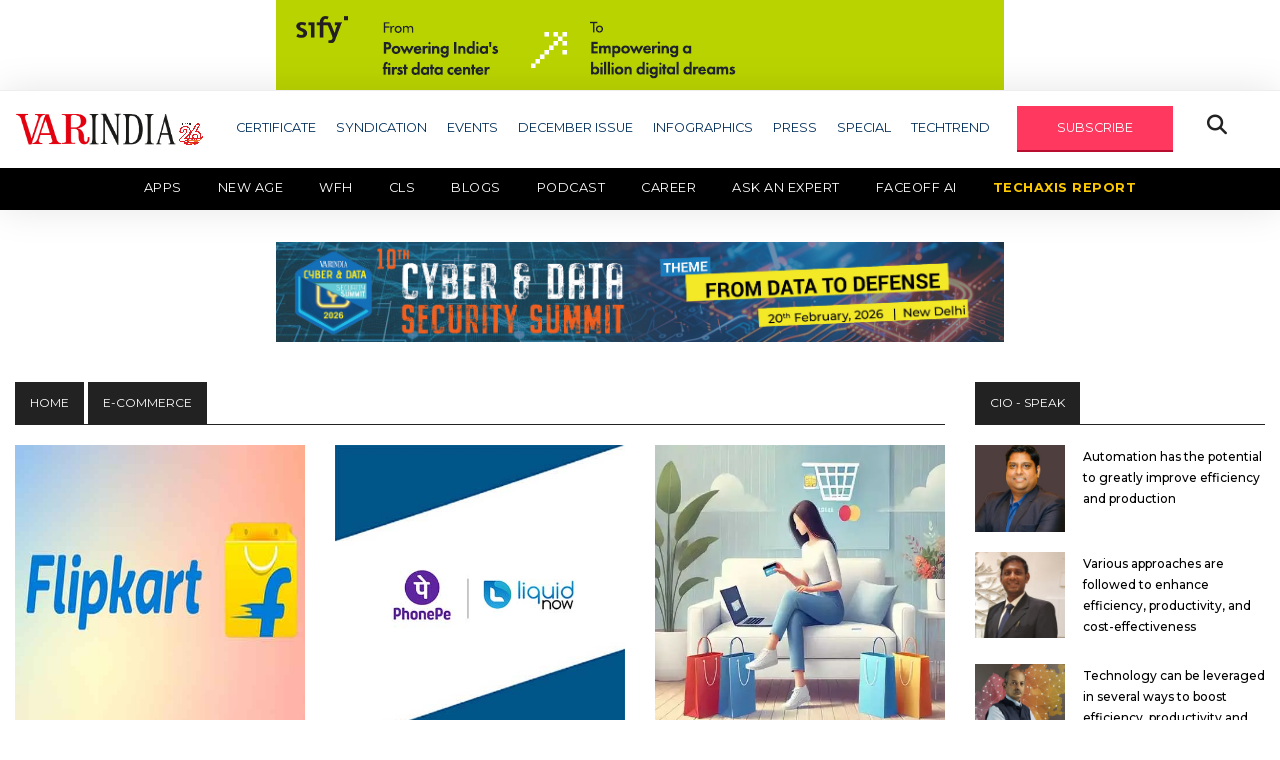

--- FILE ---
content_type: text/html; charset=UTF-8
request_url: https://www.varindia.com/category/e-commerce?page=4
body_size: 17030
content:
<!doctype html>
<html class="no-js" lang="zxx">

<head>
    <meta charset="utf-8">
    <meta http-equiv="x-ua-compatible" content="ie=edge">
    <title>E-commerce, Latest E-commerce News, Retail News – VarIndia</title>
    <meta name="description" content="">
    <meta name="viewport" content="width=device-width, initial-scale=1">
    <link rel="manifest" href="site.webmanifest">
    <link rel="shortcut icon" type="image/x-icon" href="https://www.varindia.com/front/assets/img/favicon.ico">
    <meta http-equiv="Content-Security-Policy" content="upgrade-insecure-requests">
    <meta http-equiv="Content-Security-Policy" content= "upgrade-insecure-requests" default-src = "https" /> 
    <meta name="description" content="VarIndia brings the latest E-commerce news, online E-commerce information, views &amp; updates. Get online news from the Indian E-commerce industry"/>
    <meta name="Keywords" content=""/>
    <meta name="Author" content="Deepak Sahu"/>
    <meta name="abstract" content="Publishing House, E-Magazine, Print Media, Online Media, News House, Media House, Event Organizer, Event Management, Service Provider, Article Publishing, Blog Publishing"/>
    <meta name="content-type" content="Publishing House in delhi, IT News Providers, Updated IT News for IT Industries, New Delhi, South Delhi, East Delhi, North Delhi, West Delhi, Central Delhi, Connaught place, Noida, Gurgaon" />
    <meta name="Copyright" content="© 2001-2020 varindia.com" />
    <meta name="Designer" content="varindia.com" />
    <meta name="Publisher" content="varindia.com"/>
    <meta name="document-classification" content="Media House, Publishing House" />
    <meta name="document-type" content="Public" />
    <meta name="document-rating" content="Safe for Users" />
    <meta name="document-distribution" content="Global" />
    <meta name="robots" content="ALL, INDEX, FOLLOW"/>
    <meta name="googlebot" content="index, follow"/>
    <meta name="revisit-after" content="10 Days" />
    <meta name="Expires" content="never" />

    <meta property="og:title" content="E-commerce, Latest E-commerce News, Retail News – VarIndia"/>
    <meta property="og:type" content="website"/>
    <meta property="og:image" content="https://www.varindia.com"/>
    <meta property="og:site_name" content="https://www.facebook.com/VARINDIAMagazine"/>
    <meta property="og:url" content="https://www.varindia.com/category/e-commerce"/>
    <meta property="og:description" content="VarIndia brings the latest E-commerce news, online E-commerce information, views &amp; updates. Get online news from the Indian E-commerce industry"/>
    <meta property="fb:app_id" content="1229755610473896" />
    <link rel="www.varindia.com" href="https://www.varindia.com/front/assets/img/home/varindia-logo.png">
    <link rel="canonical" href="https://www.varindia.com/category/e-commerce" />

    <!-- Twitter Card data -->
    <meta name="twitter:card" content="summary_large_image" />
    <meta name="twitter:description" content="VarIndia brings the latest E-commerce news, online E-commerce information, views &amp; updates. Get online news from the Indian E-commerce industry" />
    <meta name="twitter:title" content="E-commerce, Latest E-commerce News, Retail News – VarIndia" />
    <meta name="twitter:site" content="@varindiamag" />
    <meta name="twitter:image" content="https://www.varindia.com" />
    <meta name="twitter:creator" content="@varindiamag" />

    <!-- CSS here -->
    <link rel="stylesheet" href="https://www.varindia.com/front/assets/css/bootstrap.min.css">
    <link rel="stylesheet" href="https://www.varindia.com/front/assets/css/slicknav.css">
    <link rel="stylesheet" href="https://www.varindia.com/front/assets/css/fontawesome-all.min.css">
    <link rel="stylesheet" href="https://www.varindia.com/front/assets/css/style.css?v=8663">
    <link rel="stylesheet" href="https://www.varindia.com/front/assets/css/second-menu.css">
    <script type='text/javascript' src='https://platform-api.sharethis.com/js/sharethis.js#property=62abe07c94b4d00019a89b75&product=inline-share-buttons' async='async'></script>
    <script src="https://kit.fontawesome.com/5ef1066a49.js" crossorigin="anonymous"></script>

    
    <script src="https://cdn.onesignal.com/sdks/web/v16/OneSignalSDK.page.js" defer></script>
    <script>
        window.OneSignalDeferred = window.OneSignalDeferred || [];
        OneSignalDeferred.push(async function(OneSignal) {
            await OneSignal.init({
                appId: "301a3080-2637-4c32-a099-cff7a7badf2e", // Your OneSignal App ID
                safari_web_id: "web.onesignal.auto.552dcc8d-cced-4aac-823c-93a119513fed", // Safari Web ID
                notifyButton: {
                    enable: false, // Disable the default bell notification icon
                },
                promptOptions: {
                    slidedown: {
                        enabled: true, // Enable the slidedown prompt
                        autoPrompt: true, // Automatically show the prompt
                        prompts: [
                            {
                                type: "push", // Type of notification
                                text: {
                                    title: "We'd like to show you notifications", // Title text
                                    message: "for the latest news and updates.", // Message text
                                    acceptButton: "Allow", // Text for the "Allow" button
                                    cancelButton: "Cancel", // Text for the "Cancel" button
                                },
                                logo: "https://www.varindia.com/images/varindia-logo.png", // Add your logo URL here
                            }
                        ]
                    }
                },
            });

            // Optionally, show the prompt manually if needed
            // OneSignal.showSlidedownPrompt();
        });
    </script>


    <link rel="stylesheet" href="https://cdnjs.cloudflare.com/ajax/libs/font-awesome/6.7.2/css/all.min.css" integrity="sha512-Evv84Mr4kqVGRNSgIGL/F/aIDqQb7xQ2vcrdIwxfjThSH8CSR7PBEakCr51Ck+w+/U6swU2Im1vVX0SVk9ABhg==" crossorigin="anonymous" referrerpolicy="no-referrer" />
    <!--Google Analytics-->

    <script type="text/javascript" >
        (function(i,s,o,g,r,a,m){i['GoogleAnalyticsObject']=r;i[r]=i[r]||function(){
                (i[r].q=i[r].q||[]).push(arguments)},i[r].l=1*new Date();a=s.createElement(o),
            m=s.getElementsByTagName(o)[0];a.async=1;a.src=g;m.parentNode.insertBefore(a,m)
        })(window,document,'script','https://www.google-analytics.com/analytics.js','ga');

        ga('create', 'UA-16456017-1', 'auto');
        ga('send', 'pageview');

    </script>
    <!--Google Analytics End-->
   
    
    <!-- Global site tag (gtag.js) - Google Analytics -->
    <script async src="https://www.googletagmanager.com/gtag/js?id=G-DKQYSWH2PL"></script>
    <script>
      window.dataLayer = window.dataLayer || [];
      function gtag(){dataLayer.push(arguments);}
      gtag('js', new Date());
    
      gtag('config', 'G-DKQYSWH2PL');
    </script>   

    <meta name="google-site-verification" content="bhPZgOMRUh4YG_HPYkL641PSOwkR6ANH-EyNy-x4Zfs" />
    
    <!-- Google tag (gtag.js) -->
    <script async src="https://www.googletagmanager.com/gtag/js?id=G-G1F6LVYM25"></script>
    <script>
    window.dataLayer = window.dataLayer || [];
    function gtag(){dataLayer.push(arguments);}
    gtag('js', new Date());

    gtag('config', 'G-G1F6LVYM25');
    </script>
        
    <!-- Start Alexa Certify Javascript -->
    <script type="text/javascript">
    _atrk_opts = { atrk_acct:"OhSip1IW1d104B", domain:"varindia.com",dynamic: true};
    (function() { var as = document.createElement('script'); as.type = 'text/javascript'; as.async = true; as.src = "https://certify-js.alexametrics.com/atrk.js"; var s = document.getElementsByTagName('script')[0];s.parentNode.insertBefore(as, s); })();
    </script>
    <noscript><img src="https://certify.alexametrics.com/atrk.gif?account=OhSip1IW1d104B" style="display:none" height="1" width="1" alt="" /></noscript>
   
    <!-- AMP Code -->
   
    <script async custom-element="amp-analytics" src="https://cdn.ampproject.org/v0/amp-analytics-0.1.js"></script>
    <!-- End Alexa Certify Javascript -->  


</head>

<body>

    <center class="banres1">
       <a href="https://www.sifytechnologies.com/25-years-of-sify-data-centers/?utm_source=Varindia&amp;utm_medium=Digital%20Banner&amp;utm_content=UPI%20Ad&amp;utm_campaign=25_years_dc_campaign_gauage&amp;inapp=false" target="_blank"><img src="https://www.varindia.com/storage//ad_spaces/oRn861tqyX86GiwLbyGeFRyb5Mp0vh6kKfuf9v82.gif" alt="banner1" style="width: 728px;"></a>
   </center>
      <style>
       @media only screen and (max-width: 730px) and (min-width: 300px) {
           .banres1 a img {
               width: 100% !important;
           }
       }
   </style>
   <header>
       <!-- Header Start -->
       <div class="header-area">
           <div class="main-header ">
               <div class="header-bottom header-sticky">
                   <div class="container">
                       <div class="row align-items-center">
                           <div class="col-xl-2 col-lg-2 col-md-4">
                               <div class="logo-container">
                                   <a href="/">
                                       <img src="https://www.varindia.com/front/assets/img/home/varindia-new-logo.png" alt="Logo">
                                   </a>
                                   <img src="https://www.varindia.com/front/assets/img/home/26---Anniversary-1.png" alt="Blinking Image" class="blinking-image" style="width: 25px !important;margin-right: 10px;">
                               </div>

                               <style>
                                   .logo-container {
                                       display: flex;
                                       align-items: center;
                                       /* vertically center images */
                                   }

                                   .logo-container img {
                                       max-height: 60px;
                                       /* adjust as needed */
                                   }

                                   .blinking-image {
                                    margin-top: 10px;
                                       margin-left: 2px;
                                       animation: blink 5s infinite;
                                   }


                                   @keyframes blink {

                                       0%,
                                       100% {
                                           opacity: 1;
                                       }

                                       50% {
                                           opacity: 0;
                                       }
                                   }
                               </style>

                           </div>

                           <div class="col-xl-10 col-lg-10 col-md-12 header-flex">
                               <!-- sticky -->
                               <!-- Main-menu -->
                               <div class="main-menu d-none d-lg-block">
                                   <nav>
                                       <ul id="navigation">
                                           <li><a href="#">CERTIFICATE</a>
                                               <ul class="submenu">
                                                   <!-- <li><a href="https://varindia.com/news/eminent-cios-2025-download-certificate">Eminent CIOs 2025</a></li>
                                                   <li><a href="https://varindia.com/news/most-trusted-companies-2025">Most Trusted Companies 2025</a></li> -->
                                                   <li><a href="https://varindia.com/news/channel-chief-certificate">Channel Chief Certificate</a></li>
                                                   <li><a href="https://varindia.com/news/cmo-of-the-year-2025-download-certificate-star-nite">CMO of the Year 2025</a></li>
                                                   <li><a href="https://varindia.com/news/oem-certificate">OEM Certificate</a></li>
                                                   <li><a href="https://varindia.com/news/vars-certificate">Vars 2025</a></li>
                                                   <!-- <li><a href="https://varindia.com/news/channel-chief-of-india-2024-download-certificates">Channel Chief in IT Industry 2024</a></li>
                                                    <li><a href="https://varindia.com/news/cmo-of-the-year-2024-download-certificate">CMO of the Year 2024</a></li>
                                                    <li><a href="https://varindia.com/news/eminent-vars-in-india-2024-download-certificate">Eminent VARs in India 2024</a></li>
                                                    <li><a href="https://varindia.com/news/channel-leadership-awards-for-oem-2024">Channel Leadership Awards For OEM 2024</a></li>
                                                    <li><a href="https://varindia.com/news/best-it-association-in-india-2024">Best IT Association in India 2024</a></li> -->
                                               </ul>
                                           </li>
                                           <li><a href="#">SYNDICATION</a>
                                               <ul class="submenu">
                                                   <li><a href="/2022/Content_Syndication/AMD/Thriving_in_a_changing_world.pdf" target="_blank">AMD</a></li>
                                                   <li><a href="/edm/dell/2021/11/contentsyndication/index.php" target="_blank">DELL TECHNOLOGIES</a></li>
                                                   <li><a href="/ad/2020/hitachi/hitachi.html" target="_blank">HITACHI</a></li>
                                                   <li><a href="/edm/logmein/contentsyndications/index.php" target="_blank">LOGMEIN</a></li>
                                                   <li><a href="/edm/microsoft/2021/june/contentsyndication/index.php" target="_blank">MICROSOFT</a></li>
                                                   <li><a href="/edm/riverbed/2021/01/riverbed.html" target="_blank">RIVERBED</a></li>
                                                   <!-- <li><a href="/storag-craft/edge-in-a-box.html" target="_blank">STORAGECRAFT</a></li> -->
                                                   <li><a href="https://cpl.thalesgroup.com/apac-access-management-index" target="_blank">THALES</a></li>
                                               </ul>
                                           </li>
                                           <li><a href="/events">EVENTS</a></li>
                                           <li><a href="https://www.varindia.com/pdfs/Dec -Low (1).pdf" target="_blank">DECEMBER ISSUE</a></li>
                                           <li><a href="https://www.varindia.com/infographics/all">INFOGRAPHICS</a></li>
                                           <li><a href="#">PRESS</a>
                                               <ul class="submenu">
                                                   <li><a href="https://varindia.com/category/varpress">Press Release - VARINDIA</a></li>
                                                   <li><a href="https://varindia.com/news/press--pr-news-wire">Press Release - PR News Wire</a></li>
                                                   
                                       </ul>
                                       </li>
                                       <li><a href="#">SPECIAL</a>
                                           <ul class="submenu">
                                               <li><a href="https://varindia.com/category/channel-guru">CHANNEL GURU</a></li>
                                               <li><a href="https://www.varindia.com/category/case-study">CASE STUDY</a></li>
                                               <li><a href="https://www.varindia.com/category/csr-initiatives">CSR INITIATIVES</a></li>
                                               <li><a href="https://www.varindia.com/category/editor-speak">EDITOR SPEAK</a></li>
                                               <li><a href="https://www.varindia.com/category/round-about">ROUND ABOUT</a></li>
                                               <li><a href="https://www.varindia.com/category/services">SERVICES</a></li>
                                               <li><a href="https://www.varindia.com/category/smart-city">SMART CITY</a></li>
                                               <li><a href="https://www.varindia.com/category/sme">SME</a></li>
                                               <!-- <li><a href="https://www.varindia.com/category/magazine-coverage">TECHNOLOGY DISRUPTION</a></li> -->
                                               <li><a href="https://www.varindia.com/category/technomania">TECHNOMANIA</a></li>
                                               <li><a href="https://www.varindia.com/category/white-paper">WHITE PAPER</a></li>
                                           </ul>
                                       </li>
                                       <li><a href="#">TECHTREND</a>
                                           <ul class="submenu">
                                               <li><a href="https://www.varindia.com/category/lte">LTE</a></li>
                                               <li><a href="https://www.varindia.com/category/netwoking">NETWORKING</a></li>
                                               <li><a href="https://www.varindia.com/category/power">POWER</a></li>
                                               <li><a href="https://www.varindia.com/category/software">SOFTWARE</a></li>
                                               <li><a href="https://www.varindia.com/category/var-panchayat">VAR PANCHAYAT</a></li>
                                           </ul>
                                       </li>
                                       <li><a href="#" id="subscribe" class="genric-btn danger">SUBSCRIBE</a></li>
                                       <li><button class="openBtn fa fa-search special-tag"
                                               onclick="openSearch()"></button></li>
                                       <!--li><img src="https://varindia.com/2024/25th-years-logo.png"/></li---->
                                       </ul>
                                   </nav>

                               </div>
                           </div>

                           <!-- Mobile Menu -->
                           <div class="col-12">
                               <div class="mobile_menu d-block d-md-none"></div>
                           </div>
                       </div>
                   </div>
                   <div class="secondary-menu">
                       <div class="container-fluid px-0">
                           <nav class="navbar navbar-expand-lg navbar-dark bg-black py-0 px-0">
                               <button class="navbar-toggler mr-3" type="button" data-toggle="collapse" data-target="#navbarNav" aria-controls="navbarNav" aria-expanded="false" aria-label="Toggle navigation">
                                   <span class="navbar-toggler-icon"></span>
                               </button>
                               <div class="collapse navbar-collapse" id="navbarNav">
                                   <ul class="navbar-nav">
                                       <li class="nav-item active">
                                           <a class="nav-link" href="https://www.varindia.com/category/apps">Apps</a>
                                       </li>
                                       <li class="nav-item">
                                           <a class="nav-link" href="https://www.varindia.com/category/new-age" target="_blank">New Age</a>
                                           <ul class="submenu">
                                               <li><a href="https://www.varindia.com/category/ai-ml">AI/ML</a></li>
                                               <li><a href="https://www.varindia.com/category/cloud-computing">Cloud Computing</a></li>
                                               <li><a href="https://www.varindia.com/category/cryptocomputing">Crypto Computing</a></li>
                                               <li><a href="https://www.varindia.com/category/data-privacy">Data Privacy</a></li>
                                               <li><a href="https://www.varindia.com/category/digital-twin">Digital Twin</a></li>
                                               <li><a href="https://www.varindia.com/category/techno-blogging">TECHNO BLOGGING</a></li>
                                               <li><a href="https://www.varindia.com/category/telecom">Telecom</a></li>
                                           </ul>
                                       </li>
                                       <!-- <li class="nav-item">
                                           <a class="nav-link" href="https://www.varindia.com/category/telecom">Telecom</a>
                                       </li> -->
                                       <li class="nav-item">
                                           <a class="nav-link" href="https://www.varindia.com/category/workfromanywhere">WFH</a>
                                       </li>
                                       <!-- <li class="nav-item">
                                           <a class="nav-link colorfulTxt" href="https://cls.varindia.com/" target="_blank">CLS 2025</a>
                                           <a class="nav-link colorfulTxt" href="https://www.varindia.com/lpages/cls-report-2024" target="_blank">CLS REPORT</a>
                                       </li> -->
                                         <li class="nav-item">
                                           <a class="nav-link" href="#" target="_blank">CLS</a>
                                           <ul class="submenu">
                                               <li><a href="https://www.varindia.com/lpages/cls-2025">2025</a></li>
                                               <li><a href="https://www.varindia.com/lpages/clssurvey-2024">2024</a></li>
                                           </ul>
                                       </li>
                                       <li class="nav-item">
                                           <a class="nav-link" href="https://www.varindia.com/category/blogs">Blogs</a>
                                       </li>
                                       <li class="nav-item">
                                           <a class="nav-link" href="https://www.varindia.com/category/vlogs">Podcast</a>
                                       </li>
                                       <li class="nav-item">
                                           <a class="nav-link" href="https://www.varindia.com/page/career">Career</a>
                                       </li>
                                       <li class="nav-item">
                                           <a class="nav-link" href="https://ask.varindia.com" target="_blank">Ask an Expert</a>
                                       </li>
                                       <li class="nav-item">
                                           <a class="nav-link" href="https://www.varindia.com/faceoff">Faceoff AI</a>
                                       </li>
                                       <li class="nav-item">
                                           <a class="nav-link blinking-text" href="https://varindia.com/lpages/techaxis-report"
                                               target="_blank">TechAxis Report</a>
                                       </li>
                                       <!-- <li class="nav-item">
                                            <a class="nav-link blinking-text" href="https://www.varindia.com/lpages/deal-through-platform" target="_blank">Marketplace</a>
                                        </li> -->
                                   </ul>
                               </div>
                           </nav>
                       </div>
                   </div>
               </div>
               <!-- Header ad banner -->
               <style>
                   @media only screen and (max-width: 730px) and (min-width: 300px) {
                       .banres2 a img {
                           width: 100% !important;
                       }
                   }
               </style>
                              <center class="banres2">
                   <a href="https://events.varindia.com/2026/cds/" target="_blank"><img src="https://www.varindia.com/storage//ad_spaces/dFahaBoMM6jG7rEwsx34Bnm7miKVAgkn1FlzdUBZ.jpg" alt="banner2" style="width: 728px;"></a>
               </center>
                              <br />

           </div>
       </div>
       <!-- Header End -->
   </header>
    <main>
        
<!-- Section1 -->
<div class="trending-area fix mt-3">
    <div class="container">
        <div class="trending-main">
            <!-- Trending Tittle -->
            <div class="row">
                <div class="col-lg-9 single-post">
                    <div class="top-heading">
                        <div class="badge-tag"><a href="/">HOME</a></div>
                        <div class="badge-tag">E-Commerce</div>
                    </div>
                    <div class="row">
                                                                                <div class="col-lg-4">
                                <div class="sm-box">
                                    <div class="sm-box-img">
                                        <a href="https://www.varindia.com/news/flipkart-faces-backlash-for-alleged-cancellation-of-discounted-smartphone-orders"><img src="https://www.varindia.com/storage/news/2024/09/RVMbK4Q7ifj0iKW9mrZ0YUJbiJIAMbmSXbAu0JvO.jpg" alt="Flipkart Faces Backlash for Alleged Cancellation of Discounted Smartphone Orders" title="Flipkart Faces Backlash for Alleged Cancellation of Discounted Smartphone Orders" width="300px" height="300px"> </a>
                                    </div>
                                    <div class="sm-box-title">
                                            <h4><a href="https://www.varindia.com/news/flipkart-faces-backlash-for-alleged-cancellation-of-discounted-smartphone-orders">Flipkart Faces Backlash for Alleged Cancellation of Discounted Smartphone Orders</a>
                                            </h4>
                                    </div>
                                </div>
                            </div>
                                                        <div class="col-lg-4">
                                <div class="sm-box">
                                    <div class="sm-box-img">
                                        <a href="https://www.varindia.com/news/phonepe-teams-up-with-liquid-group-to-expand-upi-qr-payment-acceptance-in-singapore"><img src="https://www.varindia.com/storage/news/2024/09/GmTg2uri5ytwZGYTcjrMoWwJu6AphIDTu9mcx2pu.jpg" alt="PhonePe teams up with Liquid Group to expand UPI QR payment acceptance in Singapore" title="PhonePe teams up with Liquid Group to expand UPI QR payment acceptance in Singapore" width="300px" height="300px"> </a>
                                    </div>
                                    <div class="sm-box-title">
                                            <h4><a href="https://www.varindia.com/news/phonepe-teams-up-with-liquid-group-to-expand-upi-qr-payment-acceptance-in-singapore">PhonePe teams up with Liquid Group to expand UPI QR payment acceptance in Singapore</a>
                                            </h4>
                                    </div>
                                </div>
                            </div>
                                                        <div class="col-lg-4">
                                <div class="sm-box">
                                    <div class="sm-box-img">
                                        <a href="https://www.varindia.com/news/mastercard-rolls-out-payment-passkey-service-to-make-online-shopping-more-secure-and-easier"><img src="https://www.varindia.com/storage/news/2024/08/zgLmkytbdwkB7V2satObGfszlAKfOmkFshX3j1e6.webp" alt="Mastercard rolls out Payment Passkey Service to make online shopping more secure and easier" title="Mastercard rolls out Payment Passkey Service to make online shopping more secure and easier" width="300px" height="300px"> </a>
                                    </div>
                                    <div class="sm-box-title">
                                            <h4><a href="https://www.varindia.com/news/mastercard-rolls-out-payment-passkey-service-to-make-online-shopping-more-secure-and-easier">Mastercard rolls out Payment Passkey Service to make online shopping more secure and easier</a>
                                            </h4>
                                    </div>
                                </div>
                            </div>
                                                        <div class="col-lg-4">
                                <div class="sm-box">
                                    <div class="sm-box-img">
                                        <a href="https://www.varindia.com/news/phonepe-launches-credit-line-on-upi-on-its-platform"><img src="https://www.varindia.com/storage/news/2024/08/M9bwdxuGNM7ycnx5CoyjZeia7BZokB9JiTFcP3Xy.jpg" alt="PhonePe launches Credit Line on UPI on its platform" title="PhonePe launches Credit Line on UPI on its platform" width="300px" height="300px"> </a>
                                    </div>
                                    <div class="sm-box-title">
                                            <h4><a href="https://www.varindia.com/news/phonepe-launches-credit-line-on-upi-on-its-platform">PhonePe launches Credit Line on UPI on its platform</a>
                                            </h4>
                                    </div>
                                </div>
                            </div>
                                                        <div class="col-lg-4">
                                <div class="sm-box">
                                    <div class="sm-box-img">
                                        <a href="https://www.varindia.com/news/piyush-goyal-criticizes-rapid-growth-of-e-commerce-in-india"><img src="https://www.varindia.com/storage/news/2024/08/O3ZFd8iH9K85llhnvSbDGd1obcAOIl8TqfNhZjup.jpg" alt="Piyush Goyal Criticizes Rapid Growth of E-commerce in India" title="Piyush Goyal Criticizes Rapid Growth of E-commerce in India" width="300px" height="300px"> </a>
                                    </div>
                                    <div class="sm-box-title">
                                            <h4><a href="https://www.varindia.com/news/piyush-goyal-criticizes-rapid-growth-of-e-commerce-in-india">Piyush Goyal Criticizes Rapid Growth of E-commerce in India</a>
                                            </h4>
                                    </div>
                                </div>
                            </div>
                                                        <div class="col-lg-4">
                                <div class="sm-box">
                                    <div class="sm-box-img">
                                        <a href="https://www.varindia.com/news/bigbasket-comes-up-with-end-to-end-saas-based-supply-chain-platform-bb-matrix"><img src="https://www.varindia.com/storage/news/2024/07/QRkLLUGmAVPMgl2aNr74mO9bHDsLi1JBclV9UTWp.jpg" alt="Bigbasket comes up with end-to-end SaaS based supply chain platform BB Matrix" title="Bigbasket comes up with end-to-end SaaS based supply chain platform BB Matrix" width="300px" height="300px"> </a>
                                    </div>
                                    <div class="sm-box-title">
                                            <h4><a href="https://www.varindia.com/news/bigbasket-comes-up-with-end-to-end-saas-based-supply-chain-platform-bb-matrix">Bigbasket comes up with end-to-end SaaS based supply chain platform BB Matrix</a>
                                            </h4>
                                    </div>
                                </div>
                            </div>
                                                        <div class="col-lg-4">
                                <div class="sm-box">
                                    <div class="sm-box-img">
                                        <a href="https://www.varindia.com/news/rbi-to-prevent-fraud-by-launching-digital-payments-intelligence-platform"><img src="https://www.varindia.com/storage/news/2024/06/LJv2MojOfx6LNimxbvcmBLqEJ49vvagsQqDSdybE.jpg" alt="RBI to prevent fraud by launching Digital Payments Intelligence Platform" title="RBI to prevent fraud by launching Digital Payments Intelligence Platform" width="300px" height="300px"> </a>
                                    </div>
                                    <div class="sm-box-title">
                                            <h4><a href="https://www.varindia.com/news/rbi-to-prevent-fraud-by-launching-digital-payments-intelligence-platform">RBI to prevent fraud by launching Digital Payments Intelligence Platform</a>
                                            </h4>
                                    </div>
                                </div>
                            </div>
                                                        <div class="col-lg-4">
                                <div class="sm-box">
                                    <div class="sm-box-img">
                                        <a href="https://www.varindia.com/news/adani-group-enters-the-retail-financial-sector-with-launch-of-co-branded-credit-cards"><img src="https://www.varindia.com/storage/news/2024/06/MQ8IwvdPIncnbfuXSb2ah8iSU8japrmV9PdE274M.jpg" alt="Adani Group enters the retail financial sector with launch of co-branded credit cards" title="Adani Group enters the retail financial sector with launch of co-branded credit cards" width="300px" height="300px"> </a>
                                    </div>
                                    <div class="sm-box-title">
                                            <h4><a href="https://www.varindia.com/news/adani-group-enters-the-retail-financial-sector-with-launch-of-co-branded-credit-cards">Adani Group enters the retail financial sector with launch of co-branded credit cards</a>
                                            </h4>
                                    </div>
                                </div>
                            </div>
                                                        <div class="col-lg-4">
                                <div class="sm-box">
                                    <div class="sm-box-img">
                                        <a href="https://www.varindia.com/news/bajaj-allianz-life-customers-can-now-pay-premium-through-digital-transactions-on-whatsapp"><img src="https://www.varindia.com/storage/news/uploads/2018/02/6618c2a94c6de.jpg" alt="Bajaj Allianz Life customers can now pay premium through digital transactions on WhatsApp" title="Bajaj Allianz Life customers can now pay premium through digital transactions on WhatsApp" width="300px" height="300px"> </a>
                                    </div>
                                    <div class="sm-box-title">
                                            <h4><a href="https://www.varindia.com/news/bajaj-allianz-life-customers-can-now-pay-premium-through-digital-transactions-on-whatsapp">Bajaj Allianz Life customers can now pay premium through digital transactions on WhatsApp</a>
                                            </h4>
                                    </div>
                                </div>
                            </div>
                                                        <div class="col-lg-4">
                                <div class="sm-box">
                                    <div class="sm-box-img">
                                        <a href="https://www.varindia.com/news/flipkart-inks-mou-with-iit-delhi-for-joint-research-on-personas"><img src="https://www.varindia.com/storage/news/uploads/2018/02/65f9795007017.jpg" alt="Flipkart inks MoU with IIT Delhi for joint research on personas" title="Flipkart inks MoU with IIT Delhi for joint research on personas" width="300px" height="300px"> </a>
                                    </div>
                                    <div class="sm-box-title">
                                            <h4><a href="https://www.varindia.com/news/flipkart-inks-mou-with-iit-delhi-for-joint-research-on-personas">Flipkart inks MoU with IIT Delhi for joint research on personas</a>
                                            </h4>
                                    </div>
                                </div>
                            </div>
                                                        <div class="col-lg-4">
                                <div class="sm-box">
                                    <div class="sm-box-img">
                                        <a href="https://www.varindia.com/news/ondc-along-with-meta-to-support-small-businesses-unlock-the-power-of-digital-commerce"><img src="https://www.varindia.com/storage/news/uploads/2018/02/65829030a7061.jpg" alt="ONDC along with Meta to support small businesses unlock the power of digital Commerce" title="ONDC along with Meta to support small businesses unlock the power of digital Commerce" width="300px" height="300px"> </a>
                                    </div>
                                    <div class="sm-box-title">
                                            <h4><a href="https://www.varindia.com/news/ondc-along-with-meta-to-support-small-businesses-unlock-the-power-of-digital-commerce">ONDC along with Meta to support small businesses unlock the power of digital Commerce</a>
                                            </h4>
                                    </div>
                                </div>
                            </div>
                                                        <div class="col-lg-4">
                                <div class="sm-box">
                                    <div class="sm-box-img">
                                        <a href="https://www.varindia.com/news/hitachi-payment-services-brings-an-innovation-program-for-fintech-startups--hpx"><img src="https://www.varindia.com/storage/news/uploads/2018/02/65292d3f667e0.jpg" alt="Hitachi Payment Services brings an innovation program for fintech startups - HPX" title="Hitachi Payment Services brings an innovation program for fintech startups - HPX" width="300px" height="300px"> </a>
                                    </div>
                                    <div class="sm-box-title">
                                            <h4><a href="https://www.varindia.com/news/hitachi-payment-services-brings-an-innovation-program-for-fintech-startups--hpx">Hitachi Payment Services brings an innovation program for fintech startups - HPX</a>
                                            </h4>
                                    </div>
                                </div>
                            </div>
                                                    
                    </div>
                                        <div class="row">
                        <div class="col-lg-12 pl-3 pr-3 pagination-area">
                            <nav class="d-flex justify-items-center justify-content-between">
        <div class="d-flex justify-content-between flex-fill d-sm-none">
            <ul class="pagination">
                
                                    <li class="page-item">
                        <a class="page-link" href="https://www.varindia.com/category/e-commerce?page=3" rel="prev">&laquo; Previous</a>
                    </li>
                
                
                                    <li class="page-item">
                        <a class="page-link" href="https://www.varindia.com/category/e-commerce?page=5" rel="next">Next &raquo;</a>
                    </li>
                            </ul>
        </div>

        <div class="d-none flex-sm-fill d-sm-flex align-items-sm-center justify-content-sm-between">
            <div>
                <p class="small text-muted">
                    Showing
                    <span class="fw-semibold">37</span>
                    to
                    <span class="fw-semibold">48</span>
                    of
                    <span class="fw-semibold">423</span>
                    results
                </p>
            </div>

            <div>
                <ul class="pagination">
                    
                                            <li class="page-item">
                            <a class="page-link" href="https://www.varindia.com/category/e-commerce?page=3" rel="prev" aria-label="&laquo; Previous">&lsaquo;</a>
                        </li>
                    
                    
                                            
                        
                        
                                                                                                                        <li class="page-item"><a class="page-link" href="https://www.varindia.com/category/e-commerce?page=1">1</a></li>
                                                                                                                                <li class="page-item"><a class="page-link" href="https://www.varindia.com/category/e-commerce?page=2">2</a></li>
                                                                                                                                <li class="page-item"><a class="page-link" href="https://www.varindia.com/category/e-commerce?page=3">3</a></li>
                                                                                                                                <li class="page-item active" aria-current="page"><span class="page-link">4</span></li>
                                                                                                                                <li class="page-item"><a class="page-link" href="https://www.varindia.com/category/e-commerce?page=5">5</a></li>
                                                                                                                                <li class="page-item"><a class="page-link" href="https://www.varindia.com/category/e-commerce?page=6">6</a></li>
                                                                                                                                <li class="page-item"><a class="page-link" href="https://www.varindia.com/category/e-commerce?page=7">7</a></li>
                                                                                                                                <li class="page-item"><a class="page-link" href="https://www.varindia.com/category/e-commerce?page=8">8</a></li>
                                                                                                                                <li class="page-item"><a class="page-link" href="https://www.varindia.com/category/e-commerce?page=9">9</a></li>
                                                                                                                                <li class="page-item"><a class="page-link" href="https://www.varindia.com/category/e-commerce?page=10">10</a></li>
                                                                                                                                
                                                    <li class="page-item disabled" aria-disabled="true"><span class="page-link">...</span></li>
                        
                        
                                                                    
                        
                        
                                                                                                                        <li class="page-item"><a class="page-link" href="https://www.varindia.com/category/e-commerce?page=35">35</a></li>
                                                                                                                                <li class="page-item"><a class="page-link" href="https://www.varindia.com/category/e-commerce?page=36">36</a></li>
                                                                                                        
                    
                                            <li class="page-item">
                            <a class="page-link" href="https://www.varindia.com/category/e-commerce?page=5" rel="next" aria-label="Next &raquo;">&rsaquo;</a>
                        </li>
                                    </ul>
            </div>
        </div>
    </nav>

                        </div>
                    </div>
                                        <!-- banner -->
                    <div class="row d-flex align-items-center">
                        <div class="col-lg-1 col-md-1 col-sm-12 "></div>
                        <div class="col-lg-10 col-md-10 col-sm-12 mt-4">
                            <div class="header-banner">
                                <img src="/front/assets/img/banner/banner8.jpg" alt="aw" width="738" height="90">
                            </div>
                        </div>
                        <div class="col-lg-1 col-md-1 col-sm-12"></div>
                    </div>
                    <!-- end banner -->
                    <!-- newsletter -->
                    <div class="single-post-news-letter" id="newsletter">
                        <h2>See What’s Next in Tech With the Fast Forward Newsletter</h2>
                        <form class="form-inline" action="https://www.varindia.com/save_contact" role="form" method="POST" id="newsletterForm">
                        <input type="hidden" name="_token" value="IWptp7ru0tp8urMhmoGtSBMkaZ3aJrlj9uyc27BT" autocomplete="off">                            <div class="form-group">
                                <input type="email" class="form-control input-lg mr-4" id="email_address"
                                    aria-describedby="emailHelp" placeholder="Enter email" name="email_address" required>
                                <button type="submit" class="btn" id="btnSubmit">subscribe</button>
                            </div>
                            <div class="form-group">
                                <label id="responseMSG"></label>
                            </div>
                        </form>
                    </div>
                    <!-- end newsletter -->
                    
                    

                    <!-- Section2 -->
                    <div class="trending-area fix mt-5">
                        <div class="container">
                            <div class="trending-main">
                                <!-- Trending Tittle -->
                                <div class="row">
                                    <div class="col-lg-12">
                                        <div class="top-heading">
                                            <div class="badge-tag">SECURITY</div>
                                            <div class="f-right">
                                                <a href="https://www.varindia.com/category/security" class="button-viewAll">View All</a>
                                            </div>
                                        </div>
                                        <div class="row">
                                                                                        <div class="col-lg-4">
                                                <div class="sm-box">
                                                    <div class="sm-box-img">
                                                        <a href="https://www.varindia.com/news/f5-announces-general-availability-of-f5-ai-guardrails-and-f5-ai-red-team" ><img src="https://www.varindia.com/storage/news/2026/01/EZZ3c9WteSvUu9ygQRyHDXjZgP0Q4XTE5olAoaZ6.png" alt="F5 announces general availability of F5 AI Guardrails and F5 AI Red Team" title="F5 announces general availability of F5 AI Guardrails and F5 AI Red Team" width="300px" height="300px" /> </a>
                                                    </div>
                                                    <div class="sm-box-title">
                                                        <h4><a href="https://www.varindia.com/news/f5-announces-general-availability-of-f5-ai-guardrails-and-f5-ai-red-team">F5 announces general availability of F5 AI Guardrails and F5 AI Red Team</a>
                                                        </h4>
                                                    </div>
                                                </div>
                                            </div>
                                                                                        <div class="col-lg-4">
                                                <div class="sm-box">
                                                    <div class="sm-box-img">
                                                        <a href="https://www.varindia.com/news/sprinto-partners-with-astra-to-make-audit-ready-compliance-faster-and-simpler" ><img src="https://www.varindia.com/storage/news/2026/01/9lOx6NY0U4ZlKkWUT2JuiW3XuZlJ9TUdtgfoHaM0.jpg" alt="Sprinto partners with Astra to make audit-ready compliance faster and simpler" title="Sprinto partners with Astra to make audit-ready compliance faster and simpler" width="300px" height="300px" /> </a>
                                                    </div>
                                                    <div class="sm-box-title">
                                                        <h4><a href="https://www.varindia.com/news/sprinto-partners-with-astra-to-make-audit-ready-compliance-faster-and-simpler">Sprinto partners with Astra to make audit-ready compliance faster and simpler</a>
                                                        </h4>
                                                    </div>
                                                </div>
                                            </div>
                                                                                        <div class="col-lg-4">
                                                <div class="sm-box">
                                                    <div class="sm-box-img">
                                                        <a href="https://www.varindia.com/news/kaspersky-leads-in-independent-transparency-and-accountability-assessment-of-cybersecurity-vendors" ><img src="https://www.varindia.com/storage/news/2026/01/xJKt4rzXfGfXXAkVXWmybh6YSAqd7OlkVD8cQv9W.jpg" alt="Kaspersky leads in independent transparency and accountability assessment of cybersecurity vendors" title="Kaspersky leads in independent transparency and accountability assessment of cybersecurity vendors" width="300px" height="300px" /> </a>
                                                    </div>
                                                    <div class="sm-box-title">
                                                        <h4><a href="https://www.varindia.com/news/kaspersky-leads-in-independent-transparency-and-accountability-assessment-of-cybersecurity-vendors">Kaspersky leads in independent transparency and accountability assessment of cybersecurity vendors</a>
                                                        </h4>
                                                    </div>
                                                </div>
                                            </div>
                                                                                    </div>
                                    </div>
                                </div>
                                <div class="row">
                                    <div class="col-lg-12">
                                        <div class="top-heading">
                                            <div class="badge-tag">SOFTWARE</div>
                                            <div class="f-right">
                                                <a href="https://www.varindia.com/category/software" class="button-viewAll">View All</a>
                                            </div>
                                        </div>
                                        <div class="row">
                                                                                        <div class="col-lg-4">
                                                <div class="sm-box">
                                                    <div class="sm-box-img">
                                                        <a href="https://www.varindia.com/news/MongoDB-brings-together-its-core-database-with-Voyage-AI’s-embedding-and-reranking-models" ><img src="https://www.varindia.com/storage/news/2026/01/Thsrw9Midhof38AW0z483D2Ah6O2bfHFSXgPvJPt.png" alt="MongoDB brings together its core database with Voyage AI’s embedding and reranking models" title="MongoDB brings together its core database with Voyage AI’s embedding and reranking models" width="300px" height="300px" /> </a>
                                                    </div>
                                                    <div class="sm-box-title">
                                                        <h4><a href="https://www.varindia.com/news/MongoDB-brings-together-its-core-database-with-Voyage-AI’s-embedding-and-reranking-models">MongoDB brings together its core database with Voyage AI’s embedding and reranking models</a>
                                                        </h4>
                                                    </div>
                                                </div>
                                            </div>
                                                                                        <div class="col-lg-4">
                                                <div class="sm-box">
                                                    <div class="sm-box-img">
                                                        <a href="https://www.varindia.com/news/salesforce-empowers-global-leaders-with-agentic-assistant-for-the-2026-davos-annual-meeting" ><img src="https://www.varindia.com/storage/news/2026/01/Uepp5DAr3ljnOFe60cSn7ojHRAdta6QByFhuc1eb.png" alt="Salesforce empowers global leaders with Agentic Assistant for the 2026 Davos Annual Meeting" title="Salesforce empowers global leaders with Agentic Assistant for the 2026 Davos Annual Meeting" width="300px" height="300px" /> </a>
                                                    </div>
                                                    <div class="sm-box-title">
                                                        <h4><a href="https://www.varindia.com/news/salesforce-empowers-global-leaders-with-agentic-assistant-for-the-2026-davos-annual-meeting">Salesforce empowers global leaders with Agentic Assistant for the 2026 Davos Annual Meeting</a>
                                                        </h4>
                                                    </div>
                                                </div>
                                            </div>
                                                                                        <div class="col-lg-4">
                                                <div class="sm-box">
                                                    <div class="sm-box-img">
                                                        <a href="https://www.varindia.com/news/mongodb-for-startups-expands-to-give-founders-a-faster-and-smarter-start-from-day-one" ><img src="https://www.varindia.com/storage/news/2026/01/9QJthQYsCfRUlYD7DppR6tAvCmzin8dTwWZAoUWV.png" alt="MongoDB for Startups Expands to Give Founders A Faster and Smarter Start from Day One" title="MongoDB for Startups Expands to Give Founders A Faster and Smarter Start from Day One" width="300px" height="300px" /> </a>
                                                    </div>
                                                    <div class="sm-box-title">
                                                        <h4><a href="https://www.varindia.com/news/mongodb-for-startups-expands-to-give-founders-a-faster-and-smarter-start-from-day-one">MongoDB for Startups Expands to Give Founders A Faster and Smarter Start from Day One</a>
                                                        </h4>
                                                    </div>
                                                </div>
                                            </div>
                                                                                    </div>
                                    </div>
                                </div>
                                <div class="row">
                                    <div class="col-lg-12">
                                        <div class="top-heading">
                                            <div class="badge-tag">START - UP</div>
                                            <div class="f-right">
                                                <a href="https://www.varindia.com/category/startup" class="button-viewAll">View All</a>
                                            </div>
                                        </div>
                                        <div class="row">
                                                                                        <div class="col-lg-4">
                                                <div class="sm-box">
                                                    <div class="sm-box-img">
                                                        <a href="https://www.varindia.com/news/neokred-ceo-rohith-reji-secures-consecutive-forbes-30-under-30-honors" ><img src="https://www.varindia.com/storage/news/2026/01/jOSNaP0FjXJDFLblkZ1p1b9yUlyOnDPUP7Mibod0.jpg" alt="Neokred CEO Rohith Reji secures consecutive Forbes 30 under 30 honors" title="Neokred CEO Rohith Reji secures consecutive Forbes 30 under 30 honors" width="300px" height="300px" /> </a>
                                                    </div>
                                                    <div class="sm-box-title">
                                                        <h4><a href="https://www.varindia.com/news/neokred-ceo-rohith-reji-secures-consecutive-forbes-30-under-30-honors">Neokred CEO Rohith Reji secures consecutive Forbes 30 under 30 honors</a>
                                                        </h4>
                                                    </div>
                                                </div>
                                            </div>
                                                                                        <div class="col-lg-4">
                                                <div class="sm-box">
                                                    <div class="sm-box-img">
                                                        <a href="https://www.varindia.com/news/12-made-in-india-foundation-models-powering-the-india-ai-impact-transformation" ><img src="https://www.varindia.com/storage/news/2026/01/BZDYmtL9ahzK4a47VNSCxqEheZnc9yeEPbAgteTS.jpg" alt="12 Made-in-India Foundation Models Powering the India AI Impact Transformation" title="12 Made-in-India Foundation Models Powering the India AI Impact Transformation" width="300px" height="300px" /> </a>
                                                    </div>
                                                    <div class="sm-box-title">
                                                        <h4><a href="https://www.varindia.com/news/12-made-in-india-foundation-models-powering-the-india-ai-impact-transformation">12 Made-in-India Foundation Models Powering the India AI Impact Transformation</a>
                                                        </h4>
                                                    </div>
                                                </div>
                                            </div>
                                                                                        <div class="col-lg-4">
                                                <div class="sm-box">
                                                    <div class="sm-box-img">
                                                        <a href="https://www.varindia.com/news/faceoff-to-empower-the-online-learning-system" ><img src="https://www.varindia.com/storage/news/2026/01/3PqYe75YXOzTeH0DBzaLEjL2eWqd8YqTsHId3PSw.jpg" alt="FaceOff To Empower the Online Learning System" title="FaceOff To Empower the Online Learning System" width="300px" height="300px" /> </a>
                                                    </div>
                                                    <div class="sm-box-title">
                                                        <h4><a href="https://www.varindia.com/news/faceoff-to-empower-the-online-learning-system">FaceOff To Empower the Online Learning System</a>
                                                        </h4>
                                                    </div>
                                                </div>
                                            </div>
                                                                                    </div>
                                    </div>
                                </div>
                                
                            </div>
                        </div>
                    </div>
                    <!-- End Section2 -->

                    <!--Section13 signup -->
                    <div class="single-post-twitter-h">
                        <h3>Tweets From @varindiamag <span class="ml-3"><i class="fa fa-twitter"></i></span>
                        </h3>
                    </div>
                    <div class="trending-area fix mt-2 single-post-twitter">
                        <div class="container p-0">
                            <div class="trending-main signup-w-bg">
                                <!-- Trending Tittle -->
                                <div class="row">
                                    <div class="col-lg-8">
                                        <div class="signup_md_title">
                                            <h2>Nothing to see here - yet</h2>
                                        </div>
                                        <div class="signup_md_subtitle">
                                            <p>When they Tweet, their Tweets will show up here.</p>
                                        </div>
                                    </div>
                                    <div class="col-lg-1"></div>
                                    <div class="col-lg-3 m-auto">
                                        <button type="submit" class="btn">VIEW ON TWITTER</button>
                                    </div>
                                </div>
                            </div>
                        </div>
                    </div>
                    <!--End Section13 signup -->
                </div>
                <!-- Riht content -->

                <div class="col-lg-3">
                    <!-- recent sidebar post -->
                    <!-- CHANNEL BUZZ Starts here -->
                    <div class="top-heading">
                        <div class="badge-tag">CIO - SPEAK</div>
                    </div>
                                        <div class="trand-right-single d-flex">
                        <div class="trand-right-img">
                            <a href="https://www.varindia.com/news/automation-has-the-potential-to-greatly-improve-efficiency-and-production" ><img src="https://www.varindia.com/storage/news/uploads/2018/02/6507e4064548a.jpg" alt="Automation has the potential to greatly improve efficiency and production" title="Automation has the potential to greatly improve efficiency and production" /> </a>
                        </div>
                        <div class="trand-right-cap">
                            <h4><a href="https://www.varindia.com/news/automation-has-the-potential-to-greatly-improve-efficiency-and-production">Automation has the potential to greatly improve efficiency and production</a>
                            </h4>
                        </div>
                    </div>
                                        <div class="trand-right-single d-flex">
                        <div class="trand-right-img">
                            <a href="https://www.varindia.com/news/various-approaches-are-followed-to-enhance-efficiency-productivity-and-costeffectiveness" ><img src="https://www.varindia.com/storage/news/uploads/2018/02/6507e3651495f.jpg" alt="Various approaches are followed to enhance efficiency, productivity, and cost-effectiveness" title="Various approaches are followed to enhance efficiency, productivity, and cost-effectiveness" /> </a>
                        </div>
                        <div class="trand-right-cap">
                            <h4><a href="https://www.varindia.com/news/various-approaches-are-followed-to-enhance-efficiency-productivity-and-costeffectiveness">Various approaches are followed to enhance efficiency, productivity, and cost-effectiveness</a>
                            </h4>
                        </div>
                    </div>
                                        <div class="trand-right-single d-flex">
                        <div class="trand-right-img">
                            <a href="https://www.varindia.com/news/technology-can-be-leveraged-in-several-ways-to-boost-efficiency-productivity-and-reduce-cost" ><img src="https://www.varindia.com/storage/news/uploads/2018/02/6507e301ba1ea.jpg" alt="Technology can be leveraged in several ways to boost efficiency, productivity and reduce cost" title="Technology can be leveraged in several ways to boost efficiency, productivity and reduce cost" /> </a>
                        </div>
                        <div class="trand-right-cap">
                            <h4><a href="https://www.varindia.com/news/technology-can-be-leveraged-in-several-ways-to-boost-efficiency-productivity-and-reduce-cost">Technology can be leveraged in several ways to boost efficiency, productivity and reduce cost</a>
                            </h4>
                        </div>
                    </div>
                                        <!-- CHANNEL BUZZ Ends here -->
                    
                    <!-- end recent sidebar post -->
                    <!-- Ad banner -->
                                        <div class="ad-side-banner2">
                        <a href="https://www.varindia.com/lpages/sna-microsite" target="_blank"><img src="https://www.varindia.com/storage//ad_spaces/X2iYBrOuMWOIZvMviryX6SoS52drBxEUBAUq6F9n.jpg" height="" class="w-100" alt="fgh"></a>
                    </div>
                                                            <div class="ad-side-banner2">
                        <a href="https://mybrandbook.co.in/" target="_blank"><img src="https://www.varindia.com/storage//ad_spaces/9JP4XaWdUVK765LPJPxuJFW26NOFfNcFMjks6eOZ.jpg" height="" class="w-100" alt="rt"></a>
                    </div>
                                                                                <!-- MAGAZINE-COVERAGE Starts Here -->
                    <div class="top-heading">
                        <div class="badge-tag">Start-Up and Unicorn Ecosystem</div>
                    </div>
                                        <div class="trand-right-single d-flex">
                        <div class="trand-right-img">
                            <a href="https://www.varindia.com/news/infineon-and-nielit-to-strengthen-india-s-semiconductor-ecosystem" ><img src="https://www.varindia.com/storage/news/2026/01/0k1elvKUlBYq8fPobhCgGdWH83c5kpvj4e4xqDzA.png" alt="Infineon and NIELIT to strengthen India&#039;s semiconductor ecosystem" title="Infineon and NIELIT to strengthen India&#039;s semiconductor ecosystem" /> </a>
                        </div>
                        <div class="trand-right-cap">
                            <h4><a href="https://www.varindia.com/news/infineon-and-nielit-to-strengthen-india-s-semiconductor-ecosystem">Infineon and NIELIT to strengthen India&#039;s semiconductor ecosystem</a>
                            </h4>
                        </div>
                    </div>
                                        <div class="trand-right-single d-flex">
                        <div class="trand-right-img">
                            <a href="https://www.varindia.com/news/aurionpro-expands-presence-in-india-s-banking-sector" ><img src="https://www.varindia.com/storage/news/2026/01/1UQMH1t5MAdFia0I5V4eDZEeFikM7Q9TplDu0cfp.jpg" alt="Aurionpro expands presence in India&#039;s banking sector" title="Aurionpro expands presence in India&#039;s banking sector" /> </a>
                        </div>
                        <div class="trand-right-cap">
                            <h4><a href="https://www.varindia.com/news/aurionpro-expands-presence-in-india-s-banking-sector">Aurionpro expands presence in India&#039;s banking sector</a>
                            </h4>
                        </div>
                    </div>
                                        <div class="trand-right-single d-flex">
                        <div class="trand-right-img">
                            <a href="https://www.varindia.com/news/power-shortage-threatens-data-center-growth-forecasts" ><img src="https://www.varindia.com/storage/news/2026/01/yVIpGLXLHkoCEjfHLUYl8fEELyCcUtkYGq7dqB9f.jpg" alt="Power Shortage Threatens Data Center Growth Forecasts" title="Power Shortage Threatens Data Center Growth Forecasts" /> </a>
                        </div>
                        <div class="trand-right-cap">
                            <h4><a href="https://www.varindia.com/news/power-shortage-threatens-data-center-growth-forecasts">Power Shortage Threatens Data Center Growth Forecasts</a>
                            </h4>
                        </div>
                    </div>
                                        <div class="trand-right-single d-flex">
                        <div class="trand-right-img">
                            <a href="https://www.varindia.com/news/tcs-automotive-digital-twindex-launched-at-ces-2026" ><img src="https://www.varindia.com/storage/news/2026/01/dIwSUn844MV0sWh67jZqWsGFReVC0hXgMEexFclv.jpg" alt="TCS Automotive Digital Twindex launched at CES 2026" title="TCS Automotive Digital Twindex launched at CES 2026" /> </a>
                        </div>
                        <div class="trand-right-cap">
                            <h4><a href="https://www.varindia.com/news/tcs-automotive-digital-twindex-launched-at-ces-2026">TCS Automotive Digital Twindex launched at CES 2026</a>
                            </h4>
                        </div>
                    </div>
                                        <div class="trand-right-single d-flex">
                        <div class="trand-right-img">
                            <a href="https://www.varindia.com/news/ltsct-and-andes-technology-sign-strategic-ip-licensing-master-agreement" ><img src="https://www.varindia.com/storage/news/2026/01/Kg5VWiJI0Vg1d6Tmfh9r0zDRBiwLl4IxYMu0AYr4.jpg" alt="LTSCT and Andes Technology sign strategic IP Licensing Master Agreement" title="LTSCT and Andes Technology sign strategic IP Licensing Master Agreement" /> </a>
                        </div>
                        <div class="trand-right-cap">
                            <h4><a href="https://www.varindia.com/news/ltsct-and-andes-technology-sign-strategic-ip-licensing-master-agreement">LTSCT and Andes Technology sign strategic IP Licensing Master Agreement</a>
                            </h4>
                        </div>
                    </div>
                                        <div class="trand-right-single d-flex">
                        <div class="trand-right-img">
                            <a href="https://www.varindia.com/news/nxp-launches-ucode-x-for-high-volume-rain-rfid-applications" ><img src="https://www.varindia.com/storage/news/2026/01/QnYUUZowS1RtK7cYAVKM9igSGLYUcAcEC7GaONTT.png" alt="NXP launches UCODE X for high-volume RAIN RFID applications" title="NXP launches UCODE X for high-volume RAIN RFID applications" /> </a>
                        </div>
                        <div class="trand-right-cap">
                            <h4><a href="https://www.varindia.com/news/nxp-launches-ucode-x-for-high-volume-rain-rfid-applications">NXP launches UCODE X for high-volume RAIN RFID applications</a>
                            </h4>
                        </div>
                    </div>
                                        <div class="trand-right-single d-flex">
                        <div class="trand-right-img">
                            <a href="https://www.varindia.com/news/apple-designer-behind-iphone-air-moves-to-rising-ai-startup" ><img src="https://www.varindia.com/storage/news/2026/01/WYVQRJTSiS2ctlXejTATeksQhhHH979ufwwXQuFC.jpg" alt="Apple Designer Behind iPhone Air Moves to Rising AI Startup" title="Apple Designer Behind iPhone Air Moves to Rising AI Startup" /> </a>
                        </div>
                        <div class="trand-right-cap">
                            <h4><a href="https://www.varindia.com/news/apple-designer-behind-iphone-air-moves-to-rising-ai-startup">Apple Designer Behind iPhone Air Moves to Rising AI Startup</a>
                            </h4>
                        </div>
                    </div>
                                        <div class="trand-right-single d-flex">
                        <div class="trand-right-img">
                            <a href="https://www.varindia.com/news/bottled-water-linked-higher-microplastic-intake" ><img src="https://www.varindia.com/storage/news/2026/01/xAr1MrqAbGzCDsNZcYwDWA6T00XUx3c0NBCUCFFo.jpg" alt="Bottled Water Linked to Higher Microplastic Intake" title="Bottled Water Linked to Higher Microplastic Intake" /> </a>
                        </div>
                        <div class="trand-right-cap">
                            <h4><a href="https://www.varindia.com/news/bottled-water-linked-higher-microplastic-intake">Bottled Water Linked to Higher Microplastic Intake</a>
                            </h4>
                        </div>
                    </div>
                                        <div class="trand-right-single d-flex">
                        <div class="trand-right-img">
                            <a href="https://www.varindia.com/news/artificial-intelligence-may-spell-the-end-of-work-from-home" ><img src="https://www.varindia.com/storage/news/2026/01/Rf3yTd6YRUdE8eaBcnrQGw3j1ni7UwHDMwLUlEha.jpg" alt="AI May Spell the End of Work-From-Home" title="AI May Spell the End of Work-From-Home" /> </a>
                        </div>
                        <div class="trand-right-cap">
                            <h4><a href="https://www.varindia.com/news/artificial-intelligence-may-spell-the-end-of-work-from-home">AI May Spell the End of Work-From-Home</a>
                            </h4>
                        </div>
                    </div>
                                        <div class="trand-right-single d-flex">
                        <div class="trand-right-img">
                            <a href="https://www.varindia.com/news/infinix-unveils-always-on-satellite-communication-and-game-ready-cooling-at-ces-2026" ><img src="https://www.varindia.com/storage/news/2026/01/MqaLWNm1KdNXOIqIZI8viFmF5AH5vm0S8ZJin1VT.jpg" alt="Infinix unveils Always-On Satellite Communication and Game-Ready Cooling at CES 2026" title="Infinix unveils Always-On Satellite Communication and Game-Ready Cooling at CES 2026" /> </a>
                        </div>
                        <div class="trand-right-cap">
                            <h4><a href="https://www.varindia.com/news/infinix-unveils-always-on-satellite-communication-and-game-ready-cooling-at-ces-2026">Infinix unveils Always-On Satellite Communication and Game-Ready Cooling at CES 2026</a>
                            </h4>
                        </div>
                    </div>
                                        <!-- MAGAZINE-COVERAGE Ends here -->

                </div>
            </div>
        </div>
    </div>
</div>
<!-- End Section1 -->
<!-- section 14 adbanner -->
<div class="trending-area fix mt-5">
    <div class="container">
        <div class="trending-main">
            <!-- Trending Tittle -->
            <div class="row m-auto">
                <div class="col-lg-2 col-md-2"></div>
                <div class="col-lg-8 col-md-8">
                    <div class="ad">
                        <a href="#"><img src="/front/assets/img/banner/banner9.jpg" class="w-100" alt="df" height="100px"></a>
                    </div>
                </div>
                <div class="col-lg-2 col-md-2"></div>
            </div>
        </div>
    </div>
</div>
</div>
<!-- section 14 adbanner  -->


        <!-- flyout search -->
        <div id="myOverlay" class="overlay-search">
            <span class="closebtn" onclick="closeSearch()" title="Close Overlay">×</span>
            <div class="overlay-content">
                <form action="https://www.varindia.com/search" method="GET">
                    <input type="text" placeholder="Search.." name="q">
                    <button type="submit"><i class="fa fa-search"></i></button>
                </form>
            </div>
        </div>
        <!-- end flyout search -->
    </main>

    <footer>
    <!-- Footer Start-->
    <div class="footer footer-area footer-padding fix">
        <div class="container">
            <div class="row d-flex justify-content-between">
                <div class="col-xl-5 col-lg-5 col-md-12 col-sm-12">
                    <div class="single-footer-caption">
                        <div class="single-footer-caption">
                            <!-- logo -->
                            <div class="footer-logo">
                                <a href="index.html"><img src="https://www.varindia.com/front/assets/img/home/logo-blk.png" alt=""></a>
                            </div>
                            <div class="footer-tittle">
                                <div class="footer-pera">
                                    <p>Reproduction in whole or in part in any form or medium without express
                                        written permission of Kalinga Digital Media Pvt. Ltd. is prohibited.</p>
                                </div>
                            </div>
                            <!-- social -->
                            <div class="footer-social ">
                                <a href="https://www.facebook.com/VARINDIAMagazine/" target="_blank" aria-label="facebook"><i class="fa-brands fa-facebook"></i></a>
                                <a href="https://twitter.com/varindiamag" target="_blank" aria-label="twitter"><i class="fa-brands fa-x-twitter"></i></a>
                                <a href="https://www.instagram.com/varindia/" target="_blank" aria-label="instagram"><i class="fa-brands fa-instagram"></i></a>
                                <a href="https://www.linkedin.com/company/varindiamagazine/" target="_blank" aria-label="linkdin"><i class="fa-brands fa-linkedin"></i></a>
                                <a href="https://www.youtube.com/user/varindiatv/" target="_blank" aria-label="youtube"><i class="fa-brands fa-youtube"></i></a>
                                <a href="https://www.pinterest.com/varindia/" target="_blank" aria-label="pinterest"><i class="fa-brands fa-pinterest"></i></a>
                                <a href="https://www.varindia.com/rss/" target="_blank" aria-label="varindia"><i class="fa fa-rss" aria-hidden="true"></i></a>

                            </div>
                        </div>
                    </div>
                </div>
                <div class="col-xl-1 col-lg-1 col-md-1 col-sm-12"></div>
                <div class="col-xl-2 col-lg-2 col-md-2 col-sm-12">
                    <div class="single-footer-caption">
                        <div class="footer_links">
                            <ul>
                                <!-- <li><a href="/news/technology-distributors-fuelling-india-s-tech-landscape"> Distributors & VADs</a></li> -->
                                <li><a href="https://varindia.com/news/top-10-technology-distributors-in-india-annual-issue-2025"> Distributors & VADs</a></li>
                                <li><a href="https://varindia.com/news/the-role-of-industry-bodies-and-government-policy"> Industry Associations </a></li>
                                <li><a href="/news/indian-tech-talent-excelling-the-tech-world"> Indian Global Leaders</a></li>
                                <li><a href="/newsletters"> Subscribe to Newsletter </a></li>
                            </ul>
                        </div>
                    </div>
                </div>
                <div class="col-xl-2 col-lg-2 col-md-3 col-sm-6">
                    <div class="single-footer-caption  ">
                        <div class="footer_links">
                            <ul>
                                 <li><a href="https://varindia.com/news/top-200-solution-partners-in-india-anniversary-issue#"> Top Var's in India</a></li>
                                <li><a href="https://www.varindia.com/pdfs/Oct - Dec 2025.pdf" target="_blank"> Edit Calendar</a></li>
                                <li><a href="https://www.varindia.com/page/about-us"> About Us </a></li>
                                <li><a href="https://www.varindia.com/news/advertise-us"> Advertise Us </a></li>
                                
                            </ul>
                        </div>
                    </div>
                </div>
                <div class="col-xl-2 col-lg-2 col-md-3 col-sm-6">
                    <div class="single-footer-caption ">
                        <div class="footer_links">
                            <ul>
                                <li><a href="/ratecard/desktop.html" target="_blank">Go Digital</a></li>
                                <li><a href="https://www.varindia.com/news/disclaimer-for-kalinga-digital-media-pvt-ltd"> Disclaimer</a></li>
                                <li><a href="https://www.varindia.com/news/privacy-policy"> Privacy Statement </a></li>
                                <li><a href="https://www.varindia.com/news/contact-us"> Contact Us</a></li>
                                <!-- <li><a href="https://www.varindia.com/sitemap.xml" target="_blank"> Sitemap </a></li> -->
                            </ul>

                        </div>
                    </div>
                </div>
            </div>
        </div>
    </div>
    <!-- footer-bottom aera -->
    <div class="footer-bottom-area">
        <div class="container">
            <div class="footer-content">
                <div class="footer-left">
                    <p>Copyright varindia.com @1999-2026 - All rights reserved.</p>
                </div>
                <div class="footer-right">
                    <p>&copy; of images belongs to the respective copyright holders</p>
                </div>
            </div>
        </div>
    </div>

    <!-- Footer End-->
</footer>

    <!-- JS here -->

    <!-- All JS Custom Plugins Link Here here -->
    <script src="https://www.varindia.com/front/assets/js/vendor/modernizr-3.5.0.min.js"></script>
    <!-- Jquery, Popper, Bootstrap -->
    <script src="https://www.varindia.com/front/assets/js/vendor/jquery-1.12.4.min.js"></script>
    <script src="https://www.varindia.com/front/assets/js/popper.min.js"></script>
    <script src="https://www.varindia.com/front/assets/js/bootstrap.min.js"></script>
    <!-- Jquery Mobile Menu -->
    <script src="https://www.varindia.com/front/assets/js/jquery.slicknav.min.js"></script>

    <!-- Jquery Slick , Owl-Carousel Plugins -->
    <script src="https://www.varindia.com/front/assets/js/slick.min.js"></script>
    <!-- Scrollup, nice-select, sticky -->
    <script src="https://www.varindia.com/front/assets/js/jquery.scrollUp.min.js"></script>
    <script src="https://www.varindia.com/front/assets/js/jquery.sticky.js"></script>
    <!-- Jquery Plugins, main Jquery -->
    <script src="https://www.varindia.com/front/assets/js/main.js"></script>

    <script>
        function openSearch() {
            document.getElementById("myOverlay").style.display = "block";
        }

        function closeSearch() {
            document.getElementById("myOverlay").style.display = "none";
        }
        $("#subscribe").click(function() {
            $('html, body').animate({
                scrollTop: $("#newsletter").offset().top - 300
            }, 500);
            return false;
        });
        $(document).ready(function() {
            $('#newsletterForm').submit(function(event){
                $.ajax({
                    type: 'POST',
                    url: '/save_contact',
                    beforeSend: function() {
                        $('form#newsletterForm button#btnSubmit').prop('disabled', true);
                    },
                    data: $('form#newsletterForm').serialize(),
                    dataType: 'json',
                    success: function(response) {
                        if (response.error == false) {
                            $('form#newsletterForm #responseMSG').addClass('text-success');
                            $('form#newsletterForm #responseMSG').html(response.message);
                        } else {
                            $('form#newsletterForm #responseMSG').addClass('text-danger');
                            $('form#newsletterForm #responseMSG').html(response.message);
                        }
                        $('form#newsletterForm input#email_address').val("");
                    },
                    complete: function(){
                        $('form#newsletterForm button#btnSubmit').prop('disabled', false);
                        setTimeout(function() {
                            $('form#newsletterForm #responseMSG').removeClass('text-success');
                            $('form#newsletterForm #responseMSG').removeClass('text-danger');
                            $('form#newsletterForm #responseMSG').html("");
                        }, 3000);
                    }
                });
                event.preventDefault();
            });
        });
    </script>

</body>

</html>